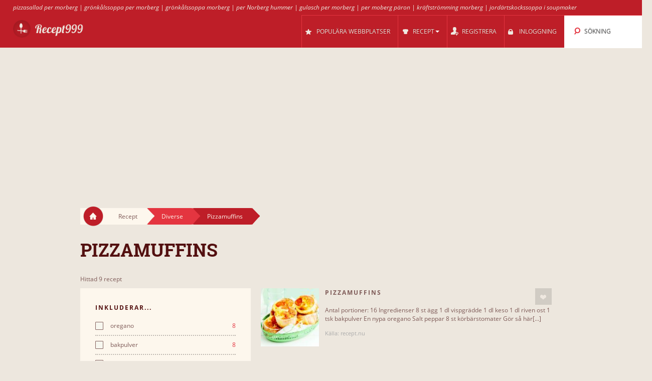

--- FILE ---
content_type: text/html; charset=UTF-8
request_url: https://recept999.se/cl/69158/pizzamuffins/
body_size: 10770
content:
<!DOCTYPE html>
<html lang="se" style="font-size: 100%; -webkit-text-size-adjust: 100%; -ms-text-size-adjust: 100%; overflow-x:hidden!important;">
  <head prefix='og: http://ogp.me/ns#'>
  
<!-- Google tag (gtag.js) -->
<script async src="https://www.googletagmanager.com/gtag/js?id=G-ZWP6BL9TZV"></script>
<script>
  window.dataLayer = window.dataLayer || [];
  function gtag(){dataLayer.push(arguments);}
  gtag('js', new Date());

  gtag('config', 'G-ZWP6BL9TZV');
</script>  <meta http-equiv="Content-Type" content="text/html; charset=UTF-8">
  <meta charset="utf-8">
  <title>Recept för Pizzamuffins</title>

  <meta name="viewport" content="width=device-width, initial-scale=1.0, user-scalable=no"/>
  <meta name="keywords" content="recept,Pizzamuffins" />
  <meta name="description" content="Recept: Pizzamuffins, Pizzamuffins med skinka och ost, Pizzamuffins, Pizzamuffins - Picknickmat, Pizzamuffins Lchf, Pizzamuffins, Pizzamuffins, Pizzamuffins LCHF :), Pizzamuffins - Picknickmat" />
    <meta property="og:title" content="Recept för Pizzamuffins" />
  <meta property="og:type" content="article" />
  <meta property="og:description" content="Recept: Pizzamuffins, Pizzamuffins med skinka och ost, Pizzamuffins, Pizzamuffins - Picknickmat, Pizzamuffins Lchf, Pizzamuffins, Pizzamuffins, Pizzamuffins LCHF :), Pizzamuffins - Picknickmat" />
  <meta property="og:url" content="https://recept999.se/cl/69158/pizzamuffins/" />
  <!-- Le styles -->

  
	<link href="/css/all.css?59" rel="stylesheet" type="text/css" />
	<link href="/css/async.css?5" rel="stylesheet" type="text/css" media="print" onload="this.media='all'" />
    <link rel="stylesheet" href="/css/animate.min.css" media="print" onload="this.media='all'">

  	<script src="/js/all.js?12" type="text/javascript"></script>
	<script src="/js/async.js?2" type="text/javascript" async></script>
	<script src="/files/custom.js.php" type="text/javascript" async></script>

	
	<script type="text/javascript">
    function add_menu_offset(element){
      var is_mobile = $('.navbar .btn-navbar').css('display') == "block";
      if ( is_mobile ) {
        if ( $('.nav-collapse').css('display') == 'block'){
          $('#menu-offset').height($('.nav-collapse').height());
        } else {
          $('#menu-offset').height(0);
        }
        return false;
      }
      if ( ( parseInt($('#menu-offset').height(), 10) == 0 ) || ( !is_mobile && $(element).height()+20 != $('#menu-offset').height() ) ){
        $('#menu-offset').height($(element).height()+20);
      } else {
        $('#menu-offset').height(0);
      }
    }
  </script>

  <meta name="robots" content="all" />  <script type="text/javascript">site_lang = 'en';</script>

<script async src="//pagead2.googlesyndication.com/pagead/js/adsbygoogle.js"></script><script>
         (adsbygoogle = window.adsbygoogle || []).push({
              google_ad_client: "ca-pub-2417841725582604",
              enable_page_level_ads: true
         });
    </script>  </head>

  <body class="category_page"><!-- class=category_page|recipe_page|null[homepage] -->

    <div class="header_top"><a href="https://recept999.se/cl/66379/pizzasallad/" >pizzasallad per morberg</a> | <a href="https://recept999.se/cl/64526/gr_%B6nk_%A5lssoppa/" >grönkålssoppa per morberg</a> | <a href="https://recept999.se/cl/64526/gr_%B6nk_%A5lssoppa/" >grönkålssoppa morberg</a> | <a href="https://recept999.se/cl/64624/gratinerad_hummer/" >per Norberg hummer</a> | <a href="https://recept999.se/cl/64794/gulaschsoppa/" >gulasch per morberg</a> | <a href="https://recept999.se/cl/66592/saffransp_%A4ron/" >per moberg päron</a> | <a href="https://recept999.se/cl/67077/kr_%A4ftstr_%B6mming/" >kräftströmming morberg</a> | <a href="https://recept999.se/cl/65146/jord_%A4rtskockssoppa/" >jordärtskockssoppa i soupmaker</a></div>

	<div class="overlay" id="overlay"></div>

	<div id="login_box">
		<a href="#" class="boxclose" onclick="hide_login();return false"></a>
		<div class="login_header">Inloggning</div>
    <p>Logga in för att recept999 för att spara dina favoritrecept</p>
		<p>Om du ej har registrerat dig ännu, <a href="/register.php"><b>registrera nu!</b></a></p>
		<form name="login_form" action="" method="POST">
			<table class="login">
			<tr>
				<td align="right">Användarnamn : </td>
				<td><input id="login_input" type="text" name="username" size="20" onkeydown="if (event.keyCode == 13) login_submit()"></td>
			</tr>
			<tr>
				<td align="right">Lösenord : </td>
				<td><input type="password" name="password" size="20" onkeydown="if (event.keyCode == 13) login_submit()"></td>
			</tr>
			</table>
			<a href="/lost_pass.php"><b>Glömt lösenord?</b></a><br><br>
			<input class="login_button" type="button" id="login_button" onclick="login_submit()" value="Inloggning">
			<span id="response"></span>
		</form>
		<div id="login-err"></div>
	</div>

    <div id="logo-header" class="navbar navbar-inverse clearfix">
      <div class="navbar-inner">

          <button type="button" class="btn btn-navbar" onclick="$('.nav-collapse.collapse').toggle();add_menu_offset($('.nav-collapse'));">
            <span class="icon-bar"></span>
            <span class="icon-bar"></span>
            <span class="icon-bar"></span>
          </button>
          <a class="brand" href="/"><img src="/images/logo_8.png" width="163" height="43"/></a>
          <div class="nav-collapse in collapse">

            <ul class="nav pull-right">
              <!--li id="qa_menu"><a href="/questions/"><span>IFRÅGA</span></a></li-->
              <li id="topsites_menu"><a href="/topsites.php"><span>POPULÄRA WEBBPLATSER</span></a></li>
              <li id="recipes_menu" class="dropdown">
                <a href="#" class="dropdown" data-toggle="dropdown" onclick="add_menu_offset($('.static_menu'));$('#logo-header').toggleClass('absolute_pos')"><span>RECEPT</span><span class="caret"></span></a>
                <ul class="dropdown-menu static_menu">
                  <li>
                    <ul>
                        <h3 class="title_serif">Kategorier</h3>
                        <li><a href="https://recept999.se/c/33843/efterr_%A4tt/">Efterrätt</a></li><li><a href="https://recept999.se/c/33871/bakverk/">Bakverk</a></li><li><a href="https://recept999.se/c/33844/fl_%A4sk_k_%B6tt/">Fläsk / Kött</a></li><li><a href="https://recept999.se/c/33845/kyckling_f_%A5gel/">Kyckling / Fågel</a></li><li><a href="https://recept999.se/c/33846/lamm/">Lamm</a></li><li><a href="https://recept999.se/c/33872/korv/">Korv</a></li>                    </ul>

                    <ul>
                        <h3 class="title_serif">Recept</h3>
						<li><a href="https://recept999.se/cl/65193/varm_macka/">Varm macka</a></li><li><a href="https://recept999.se/cl/65340/pulled_pork/">Pulled pork</a></li><li><a href="https://recept999.se/cl/65226/blomk_%A5lsgrat_%A4ng/">Blomkålsgratäng</a></li><li><a href="https://recept999.se/cl/65687/laxburgare/">Laxburgare</a></li><li><a href="https://recept999.se/cl/65534/torskrygg/">Torskrygg</a></li><li><a href="https://recept999.se/cl/64931/p_%A4ronpaj/">Päronpaj</a></li>                    </ul>
                  </li>
                </ul>
              </li>

			
				<li id="reg_menu"><a href="/register.php">REGISTRERA</a></li>
				<li id="login_menu"><a href="#" onclick="show_login();return false">INLOGGNING</a></li>              <li id="search_menu" class="search dropdown">

                <a href="#" class="dropdown" data-toggle="dropdown" onclick="add_menu_offset($('#search_menu .dropdown-menu'));"><span>SÖKNING</span></a>
                <ul class="dropdown-menu" style="">
                  <li id="top_search_title" class="top_search_active">
					<form name="top_search_form" action="/" method="GET" style="margin-bottom:0;">
						<input id="top_autocomplete" type="text" value="Titelsökning" title="Titelsökning" name="q" onkeypress="if (event.keyCode == 13){submitSearch(this.form);return false;}"/>
						<input type="submit" style="visibility:hidden;width:0;height:0;padding:0;margin:0;border:0;position:absolute;"/>
					</form>
                  </li>
				  <li id="top_search_ings">
					<form name="top_search_form_ings" action="/" method="GET" style="margin-bottom:0;">
						<input id="top_autocomplete_ings" type="text" value="Sök ingredienser" title="Sök ingredienser" name="ingplus"/>
						<input type="submit" name="" value="" style="visibility:hidden;width:0;height:0;padding:0;margin:0;border:0;position:absolute;"/>
					</form>
				  </li>
				<div id="check" style="height:0;padding:0"></div><div id="recipe_count" class="alt"></div>                </ul>
              </li>
		            </ul>

          </div><!--/.nav-collapse -->
      </div>
    </div>   <!--logo-header-->
<div id="menu-offset"></div>

<style>
.cooktime-top-resp { width: 320px; height: 50px; }
@media(min-width: 500px) { .cooktime-top-resp { width: 468px; height: 60px; } }
@media(min-width: 800px) { .cooktime-top-resp { width: 728px; height: 90px; } }
@media(min-width: 1024px) { .cooktime-top-resp { width: 970px; height: 280px; min-height: 280px; } }

</style>

<div style="text-align:center;">
	<script async src="https://pagead2.googlesyndication.com/pagead/js/adsbygoogle.js?client=ca-pub-2417841725582604"></script>
	<!-- cooktime_top_resp -->
	<ins class="adsbygoogle cooktime-top-resp"
		 style="display:inline-block;min-height:329px;text-align:center;"
		 data-ad-client="ca-pub-2417841725582604"
		 data-ad-slot="6030587461"
		 data-ad-format="auto"
		 data-full-width-responsive="true"></ins>
	<script>
	(adsbygoogle = window.adsbygoogle || []).push({});
	</script>
</div>
<div class="row">
	<div class="container">
		<div class="breadcrumbs">
			<a href="/" class="home"><img src="/images/home.png"/></a>
			<a href="/" class="white breadcrumb">Recept<img src="/images/breadcrumbs_arrow.png"/></a>
			<a href="https://recept999.se/c/33855/diverse/" class="light_red breadcrumb">Diverse<img src="/images/breadcrumbs_arrow_red1.png"/></a><a href="https://recept999.se/cl/69158/pizzamuffins/" class="dark_red breadcrumb">Pizzamuffins<img src="/images/breadcrumbs_arrow_red2.png"/></a>
		</div> <!--breadcrumbs--><h1>Pizzamuffins</h1>
    </div> <!--container-->
</div> <!--row-->

<div class="row">
	<div class="container"><p class="result_num">Hittad 9 recept</p>
	<div class="span6 left_col">
		<div class="accordion" id="accordion2">
			<div class="accordion-group">

				<div class="accordion-heading">
				  <a id="filter-toggle" class="accordion-toggle" data-toggle="collapse" data-parent="#accordion2" href="#collapseOne">
					Sökfilter				  </a>
				</div>

				<div id="collapseOne" class="accordion-body collapse in">
					<div class="accordion-inner">

<div class="module filters">
                <h3 class="title_sans_serif">INKLUDERAR...</h3>
                <div class="ingplus_small">
					<ul class="filter check">
                            <li><a href="?ingplus=36128" rel="nofollow" ><input id="" class="css-checkbox" type="checkbox"><label class="css-label">oregano<span>8</span></label></a></li>
                            <li><a href="?ingplus=36141" rel="nofollow" ><input id="" class="css-checkbox" type="checkbox"><label class="css-label">bakpulver<span>8</span></label></a></li>
                            <li><a href="?ingplus=36546" rel="nofollow" ><input id="" class="css-checkbox" type="checkbox"><label class="css-label">skinka<span>8</span></label></a></li>
                            <li><a href="?ingplus=36572" rel="nofollow" ><input id="" class="css-checkbox" type="checkbox"><label class="css-label">riven ost<span>8</span></label></a></li>
                            <li><a href="?ingplus=36136" rel="nofollow" ><input id="" class="css-checkbox" type="checkbox"><label class="css-label">ägg<span>6</span></label></a></li>
                            <li><a href="?ingplus=36156" rel="nofollow" ><input id="" class="css-checkbox" type="checkbox"><label class="css-label">smör<span>5</span></label></a></li>
                            <li><a href="?ingplus=36189" rel="nofollow" ><input id="" class="css-checkbox" type="checkbox"><label class="css-label">mjöl<span>5</span></label></a></li>
                            <li><a href="?ingplus=36151" rel="nofollow" ><input id="" class="css-checkbox" type="checkbox"><label class="css-label">soltorkade tomater<span>4</span></label></a></li>
                            <li><a href="?ingplus=36251" rel="nofollow" ><input id="" class="css-checkbox" type="checkbox"><label class="css-label">tomat er <span>4</span></label></a></li>
                            <li><a href="?ingplus=36097" rel="nofollow" ><input id="" class="css-checkbox" type="checkbox"><label class="css-label">salt och peppar<span>3</span></label></a></li>
                    <a class="more_filters" href="javascript:void(0);" onClick="switch_filter_view('ingplus_small','ingplus_big')">Mer...</a>
					</ul>
				</div>
			<div class="ingplus_big">
				<ul class="filter check">
                        <li><a href="?ingplus=36131" rel="nofollow" ><input class="css-checkbox" type="checkbox"><label class="css-label">bacon<span>1</span></label></a></li>
                        <li><a href="?ingplus=36141" rel="nofollow" ><input class="css-checkbox" type="checkbox"><label class="css-label">bakpulver<span>8</span></label></a></li>
                        <li><a href="?ingplus=36300" rel="nofollow" ><input class="css-checkbox" type="checkbox"><label class="css-label">basilika<span>1</span></label></a></li>
                        <li><a href="?ingplus=36111" rel="nofollow" ><input class="css-checkbox" type="checkbox"><label class="css-label">champinjoner<span>1</span></label></a></li>
                        <li><a href="?ingplus=36119" rel="nofollow" ><input class="css-checkbox" type="checkbox"><label class="css-label">fetaost<span>2</span></label></a></li>
                        <li><a href="?ingplus=36370" rel="nofollow" ><input class="css-checkbox" type="checkbox"><label class="css-label">grahamsmjöl<span>3</span></label></a></li>
                        <li><a href="?ingplus=36129" rel="nofollow" ><input class="css-checkbox" type="checkbox"><label class="css-label">grädde<span>1</span></label></a></li>
                        <li><a href="?ingplus=36175" rel="nofollow" ><input class="css-checkbox" type="checkbox"><label class="css-label">jäst<span>1</span></label></a></li>
                        <li><a href="?ingplus=36320" rel="nofollow" ><input class="css-checkbox" type="checkbox"><label class="css-label">korv<span>2</span></label></a></li>
                        <li><a href="?ingplus=36631" rel="nofollow" ><input class="css-checkbox" type="checkbox"><label class="css-label">krossad is<span>1</span></label></a></li>
                        <li><a href="?ingplus=36335" rel="nofollow" ><input class="css-checkbox" type="checkbox"><label class="css-label">kryddor<span>1</span></label></a></li>
                        <li><a href="?ingplus=36557" rel="nofollow" ><input class="css-checkbox" type="checkbox"><label class="css-label">körsbär<span>1</span></label></a></li>
                        <li><a href="?ingplus=36308" rel="nofollow" ><input class="css-checkbox" type="checkbox"><label class="css-label">körsbärstomater<span>1</span></label></a></li>
                        <li><a href="?ingplus=36470" rel="nofollow" ><input class="css-checkbox" type="checkbox"><label class="css-label">köttfärs<span>1</span></label></a></li>
                        <li><a href="?ingplus=36247" rel="nofollow" ><input class="css-checkbox" type="checkbox"><label class="css-label">lök<span>1</span></label></a></li>
                        <li><a href="?ingplus=36255" rel="nofollow" ><input class="css-checkbox" type="checkbox"><label class="css-label">majonnäs<span>1</span></label></a></li>
                        <li><a href="?ingplus=36757" rel="nofollow" ><input class="css-checkbox" type="checkbox"><label class="css-label">margarin<span>1</span></label></a></li>
                        <li><a href="?ingplus=36189" rel="nofollow" ><input class="css-checkbox" type="checkbox"><label class="css-label">mjöl<span>5</span></label></a></li>
                        <li><a href="?ingplus=36194" rel="nofollow" ><input class="css-checkbox" type="checkbox"><label class="css-label">mjölk<span>3</span></label></a></li>
                        <li><a href="?ingplus=36148" rel="nofollow" ><input class="css-checkbox" type="checkbox"><label class="css-label">mozzarella<span>2</span></label></a></li>
                        <li><a href="?ingplus=36152" rel="nofollow" ><input class="css-checkbox" type="checkbox"><label class="css-label">oliver<span>2</span></label></a></li>
                        <li><a href="?ingplus=36116" rel="nofollow" ><input class="css-checkbox" type="checkbox"><label class="css-label">olivolja<span>1</span></label></a></li>
                        <li><a href="?ingplus=36171" rel="nofollow" ><input class="css-checkbox" type="checkbox"><label class="css-label">olja<span>2</span></label></a></li>
                        <li><a href="?ingplus=36128" rel="nofollow" ><input class="css-checkbox" type="checkbox"><label class="css-label">oregano<span>8</span></label></a></li>
                        <li><a href="?ingplus=36522" rel="nofollow" ><input class="css-checkbox" type="checkbox"><label class="css-label">oregano, färsk<span>1</span></label></a></li>
                        <li><a href="?ingplus=36133" rel="nofollow" ><input class="css-checkbox" type="checkbox"><label class="css-label">peppar<span>3</span></label></a></li>
                        <li><a href="?ingplus=36572" rel="nofollow" ><input class="css-checkbox" type="checkbox"><label class="css-label">riven ost<span>8</span></label></a></li>
                        <li><a href="?ingplus=36721" rel="nofollow" ><input class="css-checkbox" type="checkbox"><label class="css-label">rökt skinka<span>3</span></label></a></li>
                        <li><a href="?ingplus=36246" rel="nofollow" ><input class="css-checkbox" type="checkbox"><label class="css-label">sallad<span>1</span></label></a></li>
                        <li><a href="?ingplus=36250" rel="nofollow" ><input class="css-checkbox" type="checkbox"><label class="css-label">salladsblad<span>1</span></label></a></li>
                        <li><a href="?ingplus=36097" rel="nofollow" ><input class="css-checkbox" type="checkbox"><label class="css-label">salt och peppar<span>3</span></label></a></li>
                        <li><a href="?ingplus=36546" rel="nofollow" ><input class="css-checkbox" type="checkbox"><label class="css-label">skinka<span>8</span></label></a></li>
                        <li><a href="?ingplus=36156" rel="nofollow" ><input class="css-checkbox" type="checkbox"><label class="css-label">smör<span>5</span></label></a></li>
                        <li><a href="?ingplus=36146" rel="nofollow" ><input class="css-checkbox" type="checkbox"><label class="css-label">smör, smält<span>2</span></label></a></li>
                        <li><a href="?ingplus=36151" rel="nofollow" ><input class="css-checkbox" type="checkbox"><label class="css-label">soltorkade tomater<span>4</span></label></a></li>
                        <li><a href="?ingplus=36342" rel="nofollow" ><input class="css-checkbox" type="checkbox"><label class="css-label">timjan<span>1</span></label></a></li>
                        <li><a href="?ingplus=36251" rel="nofollow" ><input class="css-checkbox" type="checkbox"><label class="css-label">tomat er <span>4</span></label></a></li>
                        <li><a href="?ingplus=36447" rel="nofollow" ><input class="css-checkbox" type="checkbox"><label class="css-label">varmt vatten<span>1</span></label></a></li>
                        <li><a href="?ingplus=36098" rel="nofollow" ><input class="css-checkbox" type="checkbox"><label class="css-label">vatten<span>2</span></label></a></li>
                        <li><a href="?ingplus=36195" rel="nofollow" ><input class="css-checkbox" type="checkbox"><label class="css-label">vetemjöl<span>3</span></label></a></li>
                        <li><a href="?ingplus=36160" rel="nofollow" ><input class="css-checkbox" type="checkbox"><label class="css-label">vispgrädde<span>2</span></label></a></li>
                        <li><a href="?ingplus=36136" rel="nofollow" ><input class="css-checkbox" type="checkbox"><label class="css-label">ägg<span>6</span></label></a></li>
				</ul>
			</div>
		</div> <!-- include module filters --><div class="module filters">
				<h3 class="title_sans_serif">INKLUDERAR EJ...</h3>
                  <div class="ingminus_small">
                        <ul class="filter check">
                            <li><a href="?ingminus=36128" rel="nofollow"><input class="css-checkbox" type="checkbox"><label class="css-label">oregano<span>1</span></label></a></li>
                            <li><a href="?ingminus=36141" rel="nofollow"><input class="css-checkbox" type="checkbox"><label class="css-label">bakpulver<span>1</span></label></a></li>
                            <li><a href="?ingminus=36546" rel="nofollow"><input class="css-checkbox" type="checkbox"><label class="css-label">skinka<span>1</span></label></a></li>
                            <li><a href="?ingminus=36572" rel="nofollow"><input class="css-checkbox" type="checkbox"><label class="css-label">riven ost<span>1</span></label></a></li>
                            <li><a href="?ingminus=36136" rel="nofollow"><input class="css-checkbox" type="checkbox"><label class="css-label">ägg<span>3</span></label></a></li>
                            <li><a href="?ingminus=36156" rel="nofollow"><input class="css-checkbox" type="checkbox"><label class="css-label">smör<span>4</span></label></a></li>
                            <li><a href="?ingminus=36189" rel="nofollow"><input class="css-checkbox" type="checkbox"><label class="css-label">mjöl<span>4</span></label></a></li>
                            <li><a href="?ingminus=36151" rel="nofollow"><input class="css-checkbox" type="checkbox"><label class="css-label">soltorkade tomater<span>5</span></label></a></li>
                            <li><a href="?ingminus=36251" rel="nofollow"><input class="css-checkbox" type="checkbox"><label class="css-label">tomat er <span>5</span></label></a></li>
                            <li><a href="?ingminus=36097" rel="nofollow"><input class="css-checkbox" type="checkbox"><label class="css-label">salt och peppar<span>6</span></label></a></li>
                          <a class="more_filters" href="javascript:void(0);" onClick="switch_filter_view('ingminus_small','ingminus_big')">Mer...</a>
					</ul>
				</div>
			<div class="ingminus_big">
				<ul class="filter check">
                    <li><a href="?ingminus=36131" rel="nofollow" ><input class="css-checkbox" type="checkbox"><label class="css-label">bacon<span>8</span></label></a></li>
                    <li><a href="?ingminus=36141" rel="nofollow" ><input class="css-checkbox" type="checkbox"><label class="css-label">bakpulver<span>1</span></label></a></li>
                    <li><a href="?ingminus=36300" rel="nofollow" ><input class="css-checkbox" type="checkbox"><label class="css-label">basilika<span>8</span></label></a></li>
                    <li><a href="?ingminus=36111" rel="nofollow" ><input class="css-checkbox" type="checkbox"><label class="css-label">champinjoner<span>8</span></label></a></li>
                    <li><a href="?ingminus=36119" rel="nofollow" ><input class="css-checkbox" type="checkbox"><label class="css-label">fetaost<span>7</span></label></a></li>
                    <li><a href="?ingminus=36370" rel="nofollow" ><input class="css-checkbox" type="checkbox"><label class="css-label">grahamsmjöl<span>6</span></label></a></li>
                    <li><a href="?ingminus=36129" rel="nofollow" ><input class="css-checkbox" type="checkbox"><label class="css-label">grädde<span>8</span></label></a></li>
                    <li><a href="?ingminus=36175" rel="nofollow" ><input class="css-checkbox" type="checkbox"><label class="css-label">jäst<span>8</span></label></a></li>
                    <li><a href="?ingminus=36320" rel="nofollow" ><input class="css-checkbox" type="checkbox"><label class="css-label">korv<span>7</span></label></a></li>
                    <li><a href="?ingminus=36631" rel="nofollow" ><input class="css-checkbox" type="checkbox"><label class="css-label">krossad is<span>8</span></label></a></li>
                    <li><a href="?ingminus=36335" rel="nofollow" ><input class="css-checkbox" type="checkbox"><label class="css-label">kryddor<span>8</span></label></a></li>
                    <li><a href="?ingminus=36557" rel="nofollow" ><input class="css-checkbox" type="checkbox"><label class="css-label">körsbär<span>8</span></label></a></li>
                    <li><a href="?ingminus=36308" rel="nofollow" ><input class="css-checkbox" type="checkbox"><label class="css-label">körsbärstomater<span>8</span></label></a></li>
                    <li><a href="?ingminus=36470" rel="nofollow" ><input class="css-checkbox" type="checkbox"><label class="css-label">köttfärs<span>8</span></label></a></li>
                    <li><a href="?ingminus=36247" rel="nofollow" ><input class="css-checkbox" type="checkbox"><label class="css-label">lök<span>8</span></label></a></li>
                    <li><a href="?ingminus=36255" rel="nofollow" ><input class="css-checkbox" type="checkbox"><label class="css-label">majonnäs<span>8</span></label></a></li>
                    <li><a href="?ingminus=36757" rel="nofollow" ><input class="css-checkbox" type="checkbox"><label class="css-label">margarin<span>8</span></label></a></li>
                    <li><a href="?ingminus=36189" rel="nofollow" ><input class="css-checkbox" type="checkbox"><label class="css-label">mjöl<span>4</span></label></a></li>
                    <li><a href="?ingminus=36194" rel="nofollow" ><input class="css-checkbox" type="checkbox"><label class="css-label">mjölk<span>6</span></label></a></li>
                    <li><a href="?ingminus=36148" rel="nofollow" ><input class="css-checkbox" type="checkbox"><label class="css-label">mozzarella<span>7</span></label></a></li>
                    <li><a href="?ingminus=36152" rel="nofollow" ><input class="css-checkbox" type="checkbox"><label class="css-label">oliver<span>7</span></label></a></li>
                    <li><a href="?ingminus=36116" rel="nofollow" ><input class="css-checkbox" type="checkbox"><label class="css-label">olivolja<span>8</span></label></a></li>
                    <li><a href="?ingminus=36171" rel="nofollow" ><input class="css-checkbox" type="checkbox"><label class="css-label">olja<span>7</span></label></a></li>
                    <li><a href="?ingminus=36128" rel="nofollow" ><input class="css-checkbox" type="checkbox"><label class="css-label">oregano<span>1</span></label></a></li>
                    <li><a href="?ingminus=36522" rel="nofollow" ><input class="css-checkbox" type="checkbox"><label class="css-label">oregano, färsk<span>8</span></label></a></li>
                    <li><a href="?ingminus=36133" rel="nofollow" ><input class="css-checkbox" type="checkbox"><label class="css-label">peppar<span>6</span></label></a></li>
                    <li><a href="?ingminus=36572" rel="nofollow" ><input class="css-checkbox" type="checkbox"><label class="css-label">riven ost<span>1</span></label></a></li>
                    <li><a href="?ingminus=36721" rel="nofollow" ><input class="css-checkbox" type="checkbox"><label class="css-label">rökt skinka<span>6</span></label></a></li>
                    <li><a href="?ingminus=36246" rel="nofollow" ><input class="css-checkbox" type="checkbox"><label class="css-label">sallad<span>8</span></label></a></li>
                    <li><a href="?ingminus=36250" rel="nofollow" ><input class="css-checkbox" type="checkbox"><label class="css-label">salladsblad<span>8</span></label></a></li>
                    <li><a href="?ingminus=36097" rel="nofollow" ><input class="css-checkbox" type="checkbox"><label class="css-label">salt och peppar<span>6</span></label></a></li>
                    <li><a href="?ingminus=36546" rel="nofollow" ><input class="css-checkbox" type="checkbox"><label class="css-label">skinka<span>1</span></label></a></li>
                    <li><a href="?ingminus=36156" rel="nofollow" ><input class="css-checkbox" type="checkbox"><label class="css-label">smör<span>4</span></label></a></li>
                    <li><a href="?ingminus=36146" rel="nofollow" ><input class="css-checkbox" type="checkbox"><label class="css-label">smör, smält<span>7</span></label></a></li>
                    <li><a href="?ingminus=36151" rel="nofollow" ><input class="css-checkbox" type="checkbox"><label class="css-label">soltorkade tomater<span>5</span></label></a></li>
                    <li><a href="?ingminus=36342" rel="nofollow" ><input class="css-checkbox" type="checkbox"><label class="css-label">timjan<span>8</span></label></a></li>
                    <li><a href="?ingminus=36251" rel="nofollow" ><input class="css-checkbox" type="checkbox"><label class="css-label">tomat er <span>5</span></label></a></li>
                    <li><a href="?ingminus=36447" rel="nofollow" ><input class="css-checkbox" type="checkbox"><label class="css-label">varmt vatten<span>8</span></label></a></li>
                    <li><a href="?ingminus=36098" rel="nofollow" ><input class="css-checkbox" type="checkbox"><label class="css-label">vatten<span>7</span></label></a></li>
                    <li><a href="?ingminus=36195" rel="nofollow" ><input class="css-checkbox" type="checkbox"><label class="css-label">vetemjöl<span>6</span></label></a></li>
                    <li><a href="?ingminus=36160" rel="nofollow" ><input class="css-checkbox" type="checkbox"><label class="css-label">vispgrädde<span>7</span></label></a></li>
                    <li><a href="?ingminus=36136" rel="nofollow" ><input class="css-checkbox" type="checkbox"><label class="css-label">ägg<span>3</span></label></a></li>
                    </ul>
                </div>
			</div> <!-- include module filters --><div class="module filters">
			<h3 class="title_sans_serif">SVÅRIGHETSGRAD</h3>
			<ul class="filter check"><li><a href="?diff=1"><input id="" class="css-checkbox" type="checkbox"><label class="css-label">Lätt<span>1</span></label></a>
		 </li><li><a href="?diff=2"><input id="" class="css-checkbox" type="checkbox"><label class="css-label">Medium<span>4</span></label></a>
		 </li><li><a href="?diff=3"><input id="" class="css-checkbox" type="checkbox"><label class="css-label">Svårt<span>4</span></label></a>
		 </li>	</ul>
		</div><div class="subcategories module filters">
			<h3 class="title_sans_serif">Underkategorierna</h3><div class="subs_small">
      <ul class="filter check"><li><a href="https://recept999.se/s/35693/pizzamuffins_lchf/"><label class="css-label">Pizzamuffins lchf<span>2</span></label></a></li>
                    <a class="more_filters" href="javascript:void(0);" onClick="switch_filter_view('subs_small','subs_big')">Mer...</a></ul>
		</div><div class="subs_big">
      <ul class="filter check"><li><a href="https://recept999.se/s/35693/pizzamuffins_lchf/"><label class="css-label">Pizzamuffins lchf<span>2</span></label></a></li></ul>
    </div>
    </div><div class="subcategories module filters">
            <h3 class="title_sans_serif">SAJTER &amp; BLOGGAR</h3><div class="sites_small">
			<ul class="filter check">
                    <li><a href="?site=6481" rel="nofollow" ><label class="css-label">madame-edith<span>2</span></label></a></li>
                    <li><a href="?site=6393" rel="nofollow" ><label class="css-label">ryskadockor<span>1</span></label></a></li>
                    <li><a href="?site=6419" rel="nofollow" ><label class="css-label">veronica-bakar<span>1</span></label></a></li>
                    <li><a href="?site=6536" rel="nofollow" ><label class="css-label">carinasbakkonst<span>1</span></label></a></li>
                    <li><a href="?site=6582" rel="nofollow" ><label class="css-label">minstorafetamatblogg<span>1</span></label></a></li>
                    <li><a href="?site=6681" rel="nofollow" ><label class="css-label">enbondhustrusgodispase<span>1</span></label></a></li>
                    <li><a href="?site=6695" rel="nofollow" ><label class="css-label">the-mungbeans<span>1</span></label></a></li>
                    <li><a href="?site=6854" rel="nofollow" ><label class="css-label">recept<span>1</span></label></a></li>
            </ul>
          </div>

		<div class="sites_big">
			<ul class="filter check">
                  <li><a href="?site=6481" rel="nofollow"><label class="css-label">madame-edith<span>2</span></label></a></li>
                  <li><a href="?site=6393" rel="nofollow"><label class="css-label">ryskadockor<span>1</span></label></a></li>
                  <li><a href="?site=6419" rel="nofollow"><label class="css-label">veronica-bakar<span>1</span></label></a></li>
                  <li><a href="?site=6536" rel="nofollow"><label class="css-label">carinasbakkonst<span>1</span></label></a></li>
                  <li><a href="?site=6582" rel="nofollow"><label class="css-label">minstorafetamatblogg<span>1</span></label></a></li>
                  <li><a href="?site=6681" rel="nofollow"><label class="css-label">enbondhustrusgodispase<span>1</span></label></a></li>
                  <li><a href="?site=6695" rel="nofollow"><label class="css-label">the-mungbeans<span>1</span></label></a></li>
                  <li><a href="?site=6854" rel="nofollow"><label class="css-label">recept<span>1</span></label></a></li>
          </ul>
        </div>
	</div> <!-- module filters --><style>
.cooktime-resp { width: 320px; height: 270px; }
</style>

<div id="adSenseContainer">
	<script defer src="https://pagead2.googlesyndication.com/pagead/js/adsbygoogle.js"></script>
	<!-- cooktime_resp Below The Fold -->
	<ins class="adsbygoogle cooktime-resp"
		 style="display:inline-block;margin-bottom:10px;min-height:329px;"
		 data-ad-client="ca-pub-2417841725582604"
		 data-full-width-responsive="true"
		 data-ad-slot="2358919857"
		</ins> 

	<script>
	(adsbygoogle = window.adsbygoogle || []).push({});
	</script>
</div>					</div> <!--accordion-inner-->
				</div> <!--collapseOne-->
			</div> <!--accordion-group-->
		</div> <!--accordion-->
	</div> <!--span6 left_col-->


	<div id="results" class="span10 right_col"><div id="products_top">
          </div>
          <!--p class="result_num"><span>Hittad 9 recept.</span></p-->
            <div class="category clearfix recipe">
              <div class="photo">    
                 <a href="https://recept999.se/r/981582/pizzamuffins/"><img src="/cache/8b/8bcec8409bb27e1242ce99bd21876967.jpg" alt="Pizzamuffins"/></a>
              </div>
              <div class="title_thumbs">
				<div class="title_and_like">
                  <h3 class="title_sans_serif"><a href="https://recept999.se/r/981582/pizzamuffins/">Pizzamuffins</a></h3>	<div class="like_box"><a href="#" class="love_btn like" style="float:right" onclick="show_login();return false;"></a>	</div>
          </div><p class="recipe_body"> Antal portioner: 16 Ingredienser 8 st ägg 1 dl vispgrädde 1 dl keso 1 dl riven ost 1 tsk bakpulver En nypa oregano Salt peppar 8 st körbärstomater Gör så här[...]</p><span style="display:inline-block;vertical-align:bottom;color:#aaaaaa;font-size:11px;">Källa: recept.nu</span></div></div>
            <div class="category clearfix recipe">
              <div class="photo">    
                 <a href="https://recept999.se/r/1132658/pizzamuffins_med_skinka_och_ost/"><img src="/cache/8e/8e58086841db73c018174158ae70d497.jpg" alt="Pizzamuffins med skinka och ost"/></a>
              </div>
              <div class="title_thumbs">
				<div class="title_and_like">
                  <h3 class="title_sans_serif"><a href="https://recept999.se/r/1132658/pizzamuffins_med_skinka_och_ost/">Pizzamuffins med skinka och ost</a></h3>	<div class="like_box"><a href="#" class="love_btn like" style="float:right" onclick="show_login();return false;"></a>	</div>
          </div><p class="recipe_body"> Här kommer ett recept på supergoda pizzamuffins som jag hittat i en bok som heter "Muffins". Perfekt att ha i frysen och ta fram som mellanmål, ha med på[...]</p><span style="display:inline-block;vertical-align:bottom;color:#aaaaaa;font-size:11px;">Källa: carinasbakkonst.blogspot.se</span></div></div><center><style>
.cooktime-rec-resp { min-width:320px;min-height:270px;width: 320px; height: 270px; }
/*@media(min-width: 800px) {.cooktime-rec-resp { width: 336px; height: 280px; }}*/
</style>

<script async src="https://pagead2.googlesyndication.com/pagead/js/adsbygoogle.js"></script>
<!-- cooktime_rec_resp Above The Fold -->
<ins class="adsbygoogle cooktime-rec-resp"
     style="display:inline-block; min-height:329px;"
     data-full-width-responsive="true"
     data-ad-client="ca-pub-2417841725582604"
     data-ad-slot="9115899899"
     </ins>
<script>
(adsbygoogle = window.adsbygoogle || []).push({});
</script></center><br>
            <div class="category clearfix recipe">
              <div class="photo">    
                 <a href="https://recept999.se/r/1158183/pizzamuffins_picknickmat/"><img src="/cache/89/896e71b411833f3f33152d9682ea9aa3.jpg" alt="Pizzamuffins - Picknickmat"/></a>
              </div>
              <div class="title_thumbs">
				<div class="title_and_like">
                  <h3 class="title_sans_serif"><a href="https://recept999.se/r/1158183/pizzamuffins_picknickmat/">Pizzamuffins - Picknickmat</a></h3>	<div class="like_box"><a href="#" class="love_btn like" style="float:right" onclick="show_login();return false;"></a>	</div>
          </div><p class="recipe_body"> Pizzamuffins är goda att servera ljumna till en tomatsoppa eller att ta med sig i picknickkorgen som picknickmat. 5 dl v ete mjöl 3 dl grahamsmjöl 1 msk[...]</p><span style="display:inline-block;vertical-align:bottom;color:#aaaaaa;font-size:11px;">Källa: madame-edith.blogspot.se</span></div></div>
            <div class="category clearfix recipe">
              <div class="photo">    
                 <a href="https://recept999.se/r/1205479/pizzamuffins/"><img src="/cache/0e/0e4ff42fb61fd7c8d7dd1020c558f8e7.jpg" alt="Pizzamuffins"/></a>
              </div>
              <div class="title_thumbs">
				<div class="title_and_like">
                  <h3 class="title_sans_serif"><a href="https://recept999.se/r/1205479/pizzamuffins/">Pizzamuffins</a></h3>	<div class="like_box"><a href="#" class="love_btn like" style="float:right" onclick="show_login();return false;"></a>	</div>
          </div><p class="recipe_body">200 g skinka 2 msk oregano 6 dl vetemjöl 1 msk bakpulver 1/2 tsk salt 50 g smör 3 dl mjölk 1-1&#189; dl riven ost Finhacka skinkan. Blanda mjöl, bakpulver och[...]</p><span style="display:inline-block;vertical-align:bottom;color:#aaaaaa;font-size:11px;">Källa: veronica-bakar.blogspot.se</span></div></div>
            <div class="category clearfix recipe">
              <div class="photo">    
                 <a href="https://recept999.se/r/1218878/pizzamuffins_lchf_/"><img src="/cache/9c/9c7d6a68373e16cac636724018803f1f.jpg" alt="Pizzamuffins LCHF :)"/></a>
              </div>
              <div class="title_thumbs">
				<div class="title_and_like">
                  <h3 class="title_sans_serif"><a href="https://recept999.se/r/1218878/pizzamuffins_lchf_/">Pizzamuffins LCHF :)</a></h3>	<div class="like_box"><a href="#" class="love_btn like" style="float:right" onclick="show_login();return false;"></a>	</div>
          </div><p class="recipe_body"> Vi hade en enkel men god och mysig tre-rätters påskmiddag med familjen. Till förrätt gjorde jag Pizzamuffins. Fullträff! Vilka goda! Jag kommer att baka[...]</p><span style="display:inline-block;vertical-align:bottom;color:#aaaaaa;font-size:11px;">Källa: ryskadockor.blogspot.se</span></div></div>
            <div class="category clearfix recipe">
              <div class="photo">    
                 <a href="https://recept999.se/r/47197148/pizzamuffins_picknickmat/"><img src="/cache/89/896e71b411833f3f33152d9682ea9aa3.jpg" alt="Pizzamuffins - Picknickmat"/></a>
              </div>
              <div class="title_thumbs">
				<div class="title_and_like">
                  <h3 class="title_sans_serif"><a href="https://recept999.se/r/47197148/pizzamuffins_picknickmat/">Pizzamuffins - Picknickmat</a></h3>	<div class="like_box"><a href="#" class="love_btn like" style="float:right" onclick="show_login();return false;"></a>	</div>
          </div><p class="recipe_body">Pizzamuffins är goda att servera ljumna till en tomatsoppa eller att ta med sig i picknickkorgen som picknickmat. 5 dl v ete mjöl 3 dl grahamsmjöl 1 msk[...]</p><span style="display:inline-block;vertical-align:bottom;color:#aaaaaa;font-size:11px;">Källa: madame-edith.blogspot.se</span></div></div>
            <div class="category clearfix recipe">
              <div class="photo">    
                 <a href="https://recept999.se/r/1140334/pizzamuffins/"><img src="/cache/e0/e0f881a7006d55695812311f8fe00587.jpg" alt="Pizzamuffins"/></a>
              </div>
              <div class="title_thumbs">
				<div class="title_and_like">
                  <h3 class="title_sans_serif"><a href="https://recept999.se/r/1140334/pizzamuffins/">Pizzamuffins</a></h3>	<div class="like_box"><a href="#" class="love_btn like" style="float:right" onclick="show_login();return false;"></a>	</div>
          </div><p class="recipe_body"> Denna veckan är/var det utflykt för både Ida och Sofie. Det är så tråkigt att skicka med vanliga mackor när det ska vara ett enklare mellanmål i[...]</p><span style="display:inline-block;vertical-align:bottom;color:#aaaaaa;font-size:11px;">Källa: enbondhustrusgodispase.blogspot.se</span></div></div>
            <div class="category clearfix recipe">
              <div class="photo">    
                 <a href="https://recept999.se/r/1172471/pizzamuffins_lchf/"><img src="/cache/e0/e0f881a7006d55695812311f8fe00587.jpg" alt="Pizzamuffins Lchf"/></a>
              </div>
              <div class="title_thumbs">
				<div class="title_and_like">
                  <h3 class="title_sans_serif"><a href="https://recept999.se/r/1172471/pizzamuffins_lchf/">Pizzamuffins Lchf</a></h3>	<div class="like_box"><a href="#" class="love_btn like" style="float:right" onclick="show_login();return false;"></a>	</div>
          </div><p class="recipe_body"> Perfa att ta med på stranden eller utflykten! 16 st 8 st ägg 1 dl vispgrädde 1 dl keso 1 dl riven ost 1 tsk bakpulver Salt och peppar efter smak Om man vill[...]</p><span style="display:inline-block;vertical-align:bottom;color:#aaaaaa;font-size:11px;">Källa: minstorafetamatblogg.blogspot.se</span></div></div>
            <div class="category clearfix recipe">
              <div class="photo">    
                 <a href="https://recept999.se/r/1198993/pizzamuffins/"><img src="/cache/e0/e0f881a7006d55695812311f8fe00587.jpg" alt="Pizzamuffins"/></a>
              </div>
              <div class="title_thumbs">
				<div class="title_and_like">
                  <h3 class="title_sans_serif"><a href="https://recept999.se/r/1198993/pizzamuffins/">Pizzamuffins</a></h3>	<div class="like_box"><a href="#" class="love_btn like" style="float:right" onclick="show_login();return false;"></a>	</div>
          </div><p class="recipe_body"> Som en replik på Jessicas Pizzabullar har jag lagat Pizzamuffins från samma källa som Äppelmuffinsen nedan! 16 stycken stora formar 100 g rökt skinka 2 msk[...]</p><span style="display:inline-block;vertical-align:bottom;color:#aaaaaa;font-size:11px;">Källa: the-mungbeans.blogspot.se</span></div></div>
          </div><!--results--> 
	</div> <!-- container -->
</div> <!-- row -->
<div class="container">
	<div class="row" id="footer">
		<div class="divider big"></div>

		<div class="span7">
			<h3 class="title_serif"> Kategorier </h3>
			<ul>
			<li><a href="https://recept999.se/c/33853/_%A4gg_mejeri/">Ägg & Mejeri</a></li><li><a href="https://recept999.se/c/33871/bakverk/">Bakverk</a></li><li><a href="https://recept999.se/c/33855/diverse/">Diverse</a></li><li><a href="https://recept999.se/c/33854/drinkar/">Drinkar</a></li><li><a href="https://recept999.se/c/33843/efterr_%A4tt/">Efterrätt</a></li><li><a href="https://recept999.se/c/33847/fisk_skaldjur/">Fisk / Skaldjur</a></li><li><a href="https://recept999.se/c/33844/fl_%A4sk_k_%B6tt/">Fläsk / Kött</a></li><li><a href="https://recept999.se/c/33852/frukt_b_%A4r/">Frukt & Bär</a></li></ul><ul><li><a href="https://recept999.se/c/33851/gr_%B6nsaker/">Grönsaker</a></li><li><a href="https://recept999.se/c/33872/korv/">Korv</a></li><li><a href="https://recept999.se/c/33845/kyckling_f_%A5gel/">Kyckling / Fågel</a></li><li><a href="https://recept999.se/c/33846/lamm/">Lamm</a></li><li><a href="https://recept999.se/c/33850/paj/">Paj</a></li><li><a href="https://recept999.se/c/33848/pasta_nudlar/">Pasta & Nudlar</a></li><li><a href="https://recept999.se/c/33849/soppa/">Soppa</a></li>			</ul>
		</div>
		
		<div class="span7">
			<h3 class="title_serif"> Recept </h3>
			<ul>
			<li><a href="/latest.php">Nya recept</a></li>
					<li><a href="https://recept999.se/cl/64519/toscakaka/">Toscakaka</a></li>
					<li><a href="https://recept999.se/cl/64520/kalkonfil_%A9/">Kalkonfilé</a></li>
					<li><a href="https://recept999.se/cl/64521/jordgubbst_%A5rta/">Jordgubbstårta</a></li>
					<li><a href="https://recept999.se/cl/64526/gr_%B6nk_%A5lssoppa/">Grönkålssoppa</a></li>
					<li><a href="https://recept999.se/cl/64530/apelsinkyckling/">Apelsinkyckling</a></li>
					<li><a href="https://recept999.se/cl/64531/k_%B6ttf_%A4rspaj/">Köttfärspaj</a></li>
					<li><a href="https://recept999.se/cl/64534/kotletter/">Kotletter</a></li></ul><ul><li><a href="https://recept999.se/cl/66903/viltgryta/">gryta hjortbog -bacon</a></li><li><a href="https://recept999.se/cl/66093/rimmad_torskrygg/">rimmad torsk mästerkockar</a></li><li><a href="https://recept999.se/cl/64902/kalvfil_%A9/">kalvfilé på lyxlirarens vis</a></li><li><a href="https://recept999.se/cl/64580/krabbelurer/">Donnisar plättar</a></li><li><a href="https://recept999.se/cl/65502/svamplasagne/">svamplasagne leila</a></li><li><a href="https://recept999.se/cl/67077/kr_%A4ftstr_%B6mming/">Kräftströmming</a></li><li><a href="https://recept999.se/cl/65879/dragonkyckling/">dragonkyckling morberg</a></li>			</ul>
		</div>
		
		<div class="span2">
		<h3 class="title_serif">Nyttig</h3><ul class="footer_list">
          <li><a href="/widget.php" style="white-space:nowrap">Recept för din hemsida eller blogg</a></li>
        </ul>		</div>
		
		
	</div>

</div>

<div style="text-align:center;margin-bottom:-40px;margin-top:40px;min-height:45px;">
<br />Recept999 is a recipe search engine that find recipes with advanced filters like ingredients, categories and keywords.<br />Recept999 does not host recipes, only links to other sites. | <a href="/faq.php">FAQ</a> | <a href="/privacy.php">Privacy</a><br /><div class="copyright">Copyright 2026 &reg; v3 - <a href="/cdn-cgi/l/email-protection#f99a9696928d90949ccbcdceb99e94989095d79a9694c68a8c9b939c9a8dc48b9c9a9c898dc0c0c0d78a9c">Kontakt</a></div></div>


<script data-cfasync="false" src="/cdn-cgi/scripts/5c5dd728/cloudflare-static/email-decode.min.js"></script><script type="text/javascript">
  (function(i,s,o,g,r,a,m){i['GoogleAnalyticsObject']=r;i[r]=i[r]||function(){
  (i[r].q=i[r].q||[]).push(arguments)},i[r].l=1*new Date();a=s.createElement(o),
  m=s.getElementsByTagName(o)[0];a.async=1;a.src=g;m.parentNode.insertBefore(a,m)
  })(window,document,'script','https://www.google-analytics.com/analytics.js','ga');
	
	ga('set', 'anonymizeIp', true);
  ga('create', 'UA-30739162-25', 'auto');
  ga('send', 'pageview');

$(document).ready(function(){
	$("a.disabled").removeAttr("href");
	$("a.disabled").css("color", "#909090");

  $(".like_box a.love_btn.like").hover(
    function() {
      $(this).attr('style', 'width: 100px !important;height:24px;background: #e43540;padding-top:8px;');
      $(this).html('Spara');
    },
    function() {
      $(this).attr('style', 'width: 33px;height:32px;background: #d1ccc4 url(\'/images/icons.png\') 0 -60px no-repeat;padding-top:0;');
      $(this).html('');
      if($(this).parent().find('a.love_btn.unlike').is(':visible'))
        $(this).hide();
    }
  );
  $("#recent a.love_btn.like,#video_description a.love_btn.like").hover(
    function() {
      $(this).attr('style', 'width: 100px !important;height:24px;background: #e43540;padding-top:8px;');
      $(this).html('Spara');
    },
    function() {
      $(this).attr('style', 'width: 33px;height:32px;background: #d1ccc4 url(\'/images/icons.png\') 0 -60px no-repeat;padding-top:0;');
      $(this).html('');
      if($(this).parent().find('a.love_btn.unlike').is(':visible'))
        $(this).hide();
    }
  );
  $(".recipe_page a.love_btn.like").hover(
    function() {
      $(this).attr('style', 'width: 100px !important;height:24px;background: #e43540;padding-top:13px;');
      $(this).html('Spara');
    },
    function() {
      $(this).attr('style', 'width: 33px;height:32px;background: #d1ccc4 url(\'/images/icons.png\') 0 -60px no-repeat;padding:5px;background-position:5px -55px');
      $(this).html('');
    }
  );
  
	$("a[rel^='prettyPhoto']").prettyPhoto({social_tools: ''});
	
	$('.more_videos_thumb').hover(function(){
		$(this).parent().next().addClass('hovered');
	}, function(){
		$(this).parent().next().removeClass('hovered');
	});


	$( "#autocomplete, #top_autocomplete" ).autocomplete({
		source: "/autocomplete_search.php",
		minLength: 3,
		select: function( event, ui ) {
			if ($(this)[0] === $('#autocomplete')[0]) {
				document.search_form.q.value = ui.item.value;
				document.search_form.submit();
			}
			else {
				document.top_search_form.q.value = ui.item.value;
				document.top_search_form.submit();
			}
		},
		open: function(){
			$(this).autocomplete('widget').css('z-index', 300);
			return false;
		}
  });

  $("#autocomplete, #top_autocomplete").focus(function(srcc) {
		if ($(this).val() == $(this)[0].title) {
			$(this).removeClass("autocompleteActive");
			$(this).val("");
		}
  });

  $("#autocomplete, #top_autocomplete").blur(function() {
		if ($(this).val() == "") {
			$(this).addClass("autocompleteActive");
			$(this).val($(this)[0].title);
		}
  });

  $("#autocomplete, #top_autocomplete").blur();

  $( "#autocomplete_cluster" ).autocomplete({
    source: "/autocomplete_clusters.php",
    minLength: 1,
    select: function( event, ui ) {
      document.frm.cluster_id.value = ui.item.id;
      document.frm.cluster.value = ui.item.label;
    },
    change: function( event, ui ) {
      if (ui.item == null || ui.item == undefined)
          $("#autocomplete_cluster").val("");
    }
  });

	$("#autocomplete_ings, #top_autocomplete_ings").tokenInput("/autocomplete_ingredients.php",
    {
      hintText: ( $(this)[0] === $('#autocomplete_ings')[0] ? "Lägg till ingredienser" : "Sök ingredienser" ),
      showHintAsWatermark: true,
      tokenDelimiter: "_",
      searchingText: "...",
      noResultsText: "Ingrediens ej funnen",
      preventDuplicates: true,
      queryParam : "term",
      searchDelay: 1,
      theme: "facebook",
      onAdd: function (item) {
				   if ($(this)[0] === $('#autocomplete_ings')[0])
					 var ings = document.getElementById('autocomplete_ings').value;
				   else
					 var ings = document.getElementById('top_autocomplete_ings').value;
				   if ($('input#radio-02:checked').length > 0) {
					 var cat_id = '';
				   } else {
					 var cat_id = '';
				   }
				   $.ajax({
					 type: "POST",
					 url: "/count_recipes.php",
					 data: { ings: ings, cat_id: cat_id },
					 success:function(data) {
					   if ($(data).find('.result').html() != 'error')
						 $('#recipe_count').html('Hittad ' + $(data).find('.result').html() + ' recept').show();
					   else
						 $('#recipe_count').hide();
					 }
				   });
             },
      onDelete: function (item) {
					   if ($(this)[0] === $('#autocomplete_ings')[0])
						var ings = document.getElementById('autocomplete_ings').value;
					   else
						var ings = document.getElementById('top_autocomplete_ings').value;
					   if ($('input#radio-02:checked').length > 0) {
						 var cat_id = '';
					   } else {
						 var cat_id = '';
					   }
					   $.ajax({
						 type: "POST",
						 url: "/count_recipes.php",
						 data: { ings: ings, cat_id: cat_id },
						 success:function(data) {
						   if ($(data).find('.result').html() != 'error')
							 $('#recipe_count').html('Hittad ' + $(data).find('.result').html() + ' recept').show();
						   else
							 $('#recipe_count').hide();
						 }
					   });

                }
    });


	$('#token-input-autocomplete_ings').focus(function(){
		if ($(this).val() == 'Lägg till ingredienser')
			$(this).val('');
	}).blur(function(){
		if ($(this).val() == '')
			$(this).val('Lägg till ingredienser');
	});

	$('#token-input-top_autocomplete_ings').focus(function(){
		if ($(this).val() == 'Sök ingredienser')
			$(this).val('');

		$('#top_search_ings').addClass('top_search_active');
		$('#top_search_title').removeClass('top_search_active');
	}).blur(function(){
		if ($(this).val() == '')
			$(this).val('Sök ingredienser');
	});

	
	$('#top_autocomplete').focus(function(){
		$('#top_search_title').addClass('top_search_active');
		$('#top_search_ings').removeClass('top_search_active');
	});
});


function infinite_start(first) {
  var hsh = location.hash; 
  hsh = hsh.substring(1);
  
  //Redirect to classic navigation if page>20
  if(hsh>20) {
    
    var url = window.location.href;
    var hash = window.location.hash;
    var index_of_hash = url.indexOf(hash) || url.length;
    var hashless_url = url.substr(0, index_of_hash);
    if(hashless_url.indexOf('?')>0)
      hashless_url = hashless_url + '&page=' + hsh;
    else
      hashless_url = hashless_url + '?page=' + hsh;
    window.location.href = hashless_url;
  }
  
  var pg = 1;
  if(hsh>1)
    var pg = hsh-1;
  $('.infinite_button').hide();
  // infinitescroll() is called on the element that surrounds 
  // the items you will be loading more of
  $('#results').infinitescroll({
    navSelector  : "#next:last",
                   // selector for the paged navigation (it will be hidden)
    nextSelector : "a#next:last",
                   // selector for the NEXT link (to page 2)
    itemSelector : "#results div.category",
                   // selector for all items you'll retrieve
    bottomOffset : 600,
                   //Scroll limit to trigger loader
    state        : {
                    currPage: 1
                   },
    debug        : true,
    pageMulti    : pg,
    loading      : {
                    finishedMsg: " ",
                    msgText: " ",
                    img:"/images/ajax-loader.gif"
                   }
  }, function() {
    location.hash = '#' + ++pg;
    first = typeof first !== 'undefined' ? first : 0;
    if (first == 1) {
      var scroll = ($('body').height() - 2100);
      $('body').scrollTo(scroll,800);
      first = 0;
    }
    if ($("div.like-area").html() !== undefined) {
      if(no_user) {
        $("div.like-area").html('<div class="like"><a href="javascript:void(0);" onclick="javascript:show_login()" class="login"><img class="like_image" src="/images/like.png" /></a></div>');
      } else {
        elements = $('div.like-area');
        elements.each(function() {
          var classes = $(this).attr('class');
          var rec_id = classes.substring(20);
          $(this).html('<div class="like like-' + rec_id + '"><a href="javascript:void(0);" onclick="javascript:like(\'' + user_id + '\',\'' + rec_id + '\')" ><img class="like_image" src="/images/like.png" /></a></div><div class="unlike unlike-' + rec_id + '" style="display:none"><a href="javascript:void(0);" onclick="javascript:unlike(\'' + user_id + '\',\'' + rec_id + '\')" ><img class="like_image" src="/images/unlike.png" /></a></div>');
          $(favorites).each(function(key,value) {
            $('div.like-area.like-area-' + value).html('<div class="unlike unlike-' + rec_id + '"><a href="javascript:void(0);" onclick="javascript:unlike(\'' + user_id + '\',\'' + rec_id + '\')" ><img class="like_image" src="/images/unlike.png" /></a></div><div class="like like-' + rec_id + '" style="display:none"><a href="javascript:void(0);" onclick="javascript:like(\'' + user_id + '\',\'' + rec_id + '\')" ><img class="like_image" src="/images/like.png" /></a></div>');
          });
        });
      }
    }

  });
  $('#results').infinitescroll('retrieve');
  return false;
}
</script>


<!--
Array
(
    [init_includes] => 0.0008
    [ini_set1] => 0.0009
    [ini_set2] => 0.0009
    [ini_set3] => 0.0009
    [ini_get] => 0.0009
    [session_name] => 0.0009
    [session_cache] => 0
    [session_set_cookie_params] => 0
    [session_start] => 0.0001
    [initialize_session] => 0.0001
    [initialize] => 0.001
    [preparing_filters] => 0.0013
    [main_sql] => 17.6108
    [preparing_showing_recipes] => 0
    [sidebar] => 0.0103
    [showing_recipes_init] => 0.0007
    [showing_recipes_page>1] => 0
    [showing_recipes_top] => 0
    [showing_recipes_body] => 0.3741
    [showing_recipes] => 0.3749
)
-->

<!---<script type="text/javascript">
	window.cookieconsent_options = {"message":"We use cookies to personalise ads, and to analyse our traffic. We also share information about your use of our site with our advertising and analytics partners.","dismiss":"I Accept","learnMore":"More Info","link":"/privacy.php","theme":"dark-floating"};
</script>
<script type="text/javascript" src="//cdnjs.cloudflare.com/ajax/libs/cookieconsent2/1.0.9/cookieconsent.min.js"></script>--->

<script defer src="https://static.cloudflareinsights.com/beacon.min.js/vcd15cbe7772f49c399c6a5babf22c1241717689176015" integrity="sha512-ZpsOmlRQV6y907TI0dKBHq9Md29nnaEIPlkf84rnaERnq6zvWvPUqr2ft8M1aS28oN72PdrCzSjY4U6VaAw1EQ==" data-cf-beacon='{"version":"2024.11.0","token":"16b9f28c21d34e33a1c64c88ab0c8a2b","r":1,"server_timing":{"name":{"cfCacheStatus":true,"cfEdge":true,"cfExtPri":true,"cfL4":true,"cfOrigin":true,"cfSpeedBrain":true},"location_startswith":null}}' crossorigin="anonymous"></script>
</body>
</html>

--- FILE ---
content_type: text/html; charset=utf-8
request_url: https://www.google.com/recaptcha/api2/aframe
body_size: 266
content:
<!DOCTYPE HTML><html><head><meta http-equiv="content-type" content="text/html; charset=UTF-8"></head><body><script nonce="IT9dDYr8HxJ1a-LxgmTVlw">/** Anti-fraud and anti-abuse applications only. See google.com/recaptcha */ try{var clients={'sodar':'https://pagead2.googlesyndication.com/pagead/sodar?'};window.addEventListener("message",function(a){try{if(a.source===window.parent){var b=JSON.parse(a.data);var c=clients[b['id']];if(c){var d=document.createElement('img');d.src=c+b['params']+'&rc='+(localStorage.getItem("rc::a")?sessionStorage.getItem("rc::b"):"");window.document.body.appendChild(d);sessionStorage.setItem("rc::e",parseInt(sessionStorage.getItem("rc::e")||0)+1);localStorage.setItem("rc::h",'1768823737281');}}}catch(b){}});window.parent.postMessage("_grecaptcha_ready", "*");}catch(b){}</script></body></html>